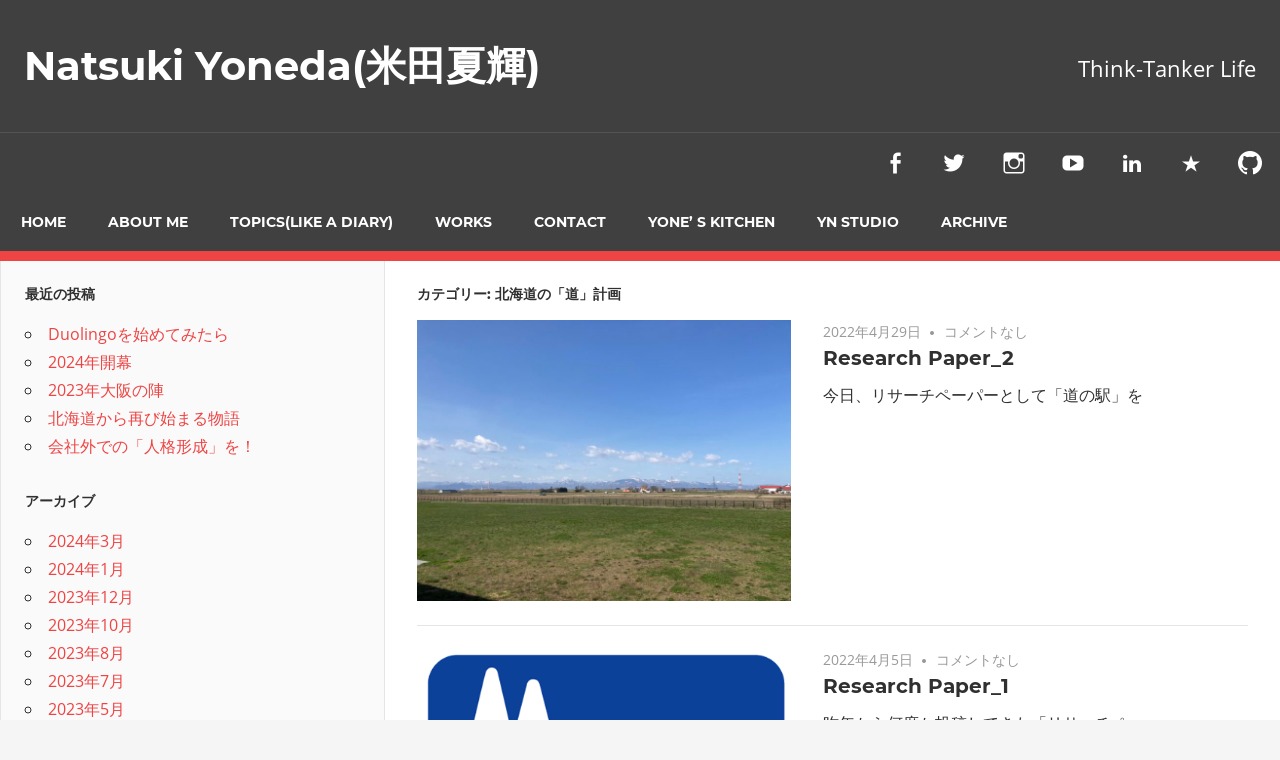

--- FILE ---
content_type: text/html; charset=UTF-8
request_url: https://natsukiyoneda.com/category/%E5%8C%97%E6%B5%B7%E9%81%93%E3%81%AE%E3%80%8C%E9%81%93%E3%80%8D%E8%A8%88%E7%94%BB/
body_size: 12474
content:
<!DOCTYPE html>
<html lang="ja">

<head>
<meta charset="UTF-8">
<meta name="viewport" content="width=device-width, initial-scale=1">
<link rel="profile" href="https://gmpg.org/xfn/11">
<link rel="pingback" href="https://natsukiyoneda.com/xmlrpc.php">

<title>北海道の「道」計画 &#8211; Natsuki Yoneda(米田夏輝)</title>
<meta name='robots' content='max-image-preview:large'/>
<link rel="alternate" type="application/rss+xml" title="Natsuki Yoneda(米田夏輝) &raquo; フィード" href="https://natsukiyoneda.com/feed/"/>
<link rel="alternate" type="application/rss+xml" title="Natsuki Yoneda(米田夏輝) &raquo; コメントフィード" href="https://natsukiyoneda.com/comments/feed/"/>
<link rel="alternate" type="application/rss+xml" title="Natsuki Yoneda(米田夏輝) &raquo; 北海道の「道」計画 カテゴリーのフィード" href="https://natsukiyoneda.com/category/%e5%8c%97%e6%b5%b7%e9%81%93%e3%81%ae%e3%80%8c%e9%81%93%e3%80%8d%e8%a8%88%e7%94%bb/feed/"/>
<style id='wp-img-auto-sizes-contain-inline-css' type='text/css'>img:is([sizes=auto i],[sizes^="auto," i]){contain-intrinsic-size:3000px 1500px}</style>
<link rel='stylesheet' id='admiral-custom-fonts-css' href='https://natsukiyoneda.com/wp-content/themes/admiral/assets/css/custom-fonts.css?ver=20180413' type='text/css' media='all'/>
<style id='wp-emoji-styles-inline-css' type='text/css'>img.wp-smiley,img.emoji{display:inline!important;border:none!important;box-shadow:none!important;height:1em!important;width:1em!important;margin:0 .07em!important;vertical-align:-.1em!important;background:none!important;padding:0!important}</style>
<style id='wp-block-library-inline-css' type='text/css'>:root{--wp-block-synced-color:#7a00df;--wp-block-synced-color--rgb:122 , 0 , 223;--wp-bound-block-color:var(--wp-block-synced-color);--wp-editor-canvas-background:#ddd;--wp-admin-theme-color:#007cba;--wp-admin-theme-color--rgb:0 , 124 , 186;--wp-admin-theme-color-darker-10:#006ba1;--wp-admin-theme-color-darker-10--rgb:0 , 107 , 160.5;--wp-admin-theme-color-darker-20:#005a87;--wp-admin-theme-color-darker-20--rgb:0 , 90 , 135;--wp-admin-border-width-focus:2px}@media (min-resolution:192dpi){:root{--wp-admin-border-width-focus:1.5px}}.wp-element-button{cursor:pointer}:root .has-very-light-gray-background-color{background-color:#eee}:root .has-very-dark-gray-background-color{background-color:#313131}:root .has-very-light-gray-color{color:#eee}:root .has-very-dark-gray-color{color:#313131}:root .has-vivid-green-cyan-to-vivid-cyan-blue-gradient-background{background:linear-gradient(135deg,#00d084,#0693e3)}:root .has-purple-crush-gradient-background{background:linear-gradient(135deg,#34e2e4,#4721fb 50%,#ab1dfe)}:root .has-hazy-dawn-gradient-background{background:linear-gradient(135deg,#faaca8,#dad0ec)}:root .has-subdued-olive-gradient-background{background:linear-gradient(135deg,#fafae1,#67a671)}:root .has-atomic-cream-gradient-background{background:linear-gradient(135deg,#fdd79a,#004a59)}:root .has-nightshade-gradient-background{background:linear-gradient(135deg,#330968,#31cdcf)}:root .has-midnight-gradient-background{background:linear-gradient(135deg,#020381,#2874fc)}:root{--wp--preset--font-size--normal:16px;--wp--preset--font-size--huge:42px}.has-regular-font-size{font-size:1em}.has-larger-font-size{font-size:2.625em}.has-normal-font-size{font-size:var(--wp--preset--font-size--normal)}.has-huge-font-size{font-size:var(--wp--preset--font-size--huge)}.has-text-align-center{text-align:center}.has-text-align-left{text-align:left}.has-text-align-right{text-align:right}.has-fit-text{white-space:nowrap!important}#end-resizable-editor-section{display:none}.aligncenter{clear:both}.items-justified-left{justify-content:flex-start}.items-justified-center{justify-content:center}.items-justified-right{justify-content:flex-end}.items-justified-space-between{justify-content:space-between}.screen-reader-text{border:0;clip-path:inset(50%);height:1px;margin:-1px;overflow:hidden;padding:0;position:absolute;width:1px;word-wrap:normal!important}.screen-reader-text:focus{background-color:#ddd;clip-path:none;color:#444;display:block;font-size:1em;height:auto;left:5px;line-height:normal;padding:15px 23px 14px;text-decoration:none;top:5px;width:auto;z-index:100000}html :where(.has-border-color){border-style:solid}html :where([style*=border-top-color]){border-top-style:solid}html :where([style*=border-right-color]){border-right-style:solid}html :where([style*=border-bottom-color]){border-bottom-style:solid}html :where([style*=border-left-color]){border-left-style:solid}html :where([style*=border-width]){border-style:solid}html :where([style*=border-top-width]){border-top-style:solid}html :where([style*=border-right-width]){border-right-style:solid}html :where([style*=border-bottom-width]){border-bottom-style:solid}html :where([style*=border-left-width]){border-left-style:solid}html :where(img[class*=wp-image-]){height:auto;max-width:100%}:where(figure){margin:0 0 1em}html :where(.is-position-sticky){--wp-admin--admin-bar--position-offset:var(--wp-admin--admin-bar--height,0)}@media screen and (max-width:600px){html :where(.is-position-sticky){--wp-admin--admin-bar--position-offset:0}}.has-text-align-justify{text-align:justify}</style><style id='wp-block-paragraph-inline-css' type='text/css'>.is-small-text{font-size:.875em}.is-regular-text{font-size:1em}.is-large-text{font-size:2.25em}.is-larger-text{font-size:3em}.has-drop-cap:not(:focus):first-letter{float:left;font-size:8.4em;font-style:normal;font-weight:100;line-height:.68;margin:.05em .1em 0 0;text-transform:uppercase}body.rtl .has-drop-cap:not(:focus):first-letter{float:none;margin-left:.1em}p.has-drop-cap.has-background{overflow:hidden}:root :where(p.has-background){padding:1.25em 2.375em}:where(p.has-text-color:not(.has-link-color)) a{color:inherit}p.has-text-align-left[style*="writing-mode:vertical-lr"],p.has-text-align-right[style*="writing-mode:vertical-rl"]{rotate:180deg}</style>
<style id='global-styles-inline-css' type='text/css'>:root{--wp--preset--aspect-ratio--square:1;--wp--preset--aspect-ratio--4-3: 4/3;--wp--preset--aspect-ratio--3-4: 3/4;--wp--preset--aspect-ratio--3-2: 3/2;--wp--preset--aspect-ratio--2-3: 2/3;--wp--preset--aspect-ratio--16-9: 16/9;--wp--preset--aspect-ratio--9-16: 9/16;--wp--preset--color--black:#303030;--wp--preset--color--cyan-bluish-gray:#abb8c3;--wp--preset--color--white:#fff;--wp--preset--color--pale-pink:#f78da7;--wp--preset--color--vivid-red:#cf2e2e;--wp--preset--color--luminous-vivid-orange:#ff6900;--wp--preset--color--luminous-vivid-amber:#fcb900;--wp--preset--color--light-green-cyan:#7bdcb5;--wp--preset--color--vivid-green-cyan:#00d084;--wp--preset--color--pale-cyan-blue:#8ed1fc;--wp--preset--color--vivid-cyan-blue:#0693e3;--wp--preset--color--vivid-purple:#9b51e0;--wp--preset--color--primary:#e44;--wp--preset--color--light-gray:#f0f0f0;--wp--preset--color--dark-gray:#777;--wp--preset--gradient--vivid-cyan-blue-to-vivid-purple:linear-gradient(135deg,#0693e3 0%,#9b51e0 100%);--wp--preset--gradient--light-green-cyan-to-vivid-green-cyan:linear-gradient(135deg,#7adcb4 0%,#00d082 100%);--wp--preset--gradient--luminous-vivid-amber-to-luminous-vivid-orange:linear-gradient(135deg,#fcb900 0%,#ff6900 100%);--wp--preset--gradient--luminous-vivid-orange-to-vivid-red:linear-gradient(135deg,#ff6900 0%,#cf2e2e 100%);--wp--preset--gradient--very-light-gray-to-cyan-bluish-gray:linear-gradient(135deg,#eee 0%,#a9b8c3 100%);--wp--preset--gradient--cool-to-warm-spectrum:linear-gradient(135deg,#4aeadc 0%,#9778d1 20%,#cf2aba 40%,#ee2c82 60%,#fb6962 80%,#fef84c 100%);--wp--preset--gradient--blush-light-purple:linear-gradient(135deg,#ffceec 0%,#9896f0 100%);--wp--preset--gradient--blush-bordeaux:linear-gradient(135deg,#fecda5 0%,#fe2d2d 50%,#6b003e 100%);--wp--preset--gradient--luminous-dusk:linear-gradient(135deg,#ffcb70 0%,#c751c0 50%,#4158d0 100%);--wp--preset--gradient--pale-ocean:linear-gradient(135deg,#fff5cb 0%,#b6e3d4 50%,#33a7b5 100%);--wp--preset--gradient--electric-grass:linear-gradient(135deg,#caf880 0%,#71ce7e 100%);--wp--preset--gradient--midnight:linear-gradient(135deg,#020381 0%,#2874fc 100%);--wp--preset--font-size--small:13px;--wp--preset--font-size--medium:20px;--wp--preset--font-size--large:36px;--wp--preset--font-size--x-large:42px;--wp--preset--spacing--20:.44rem;--wp--preset--spacing--30:.67rem;--wp--preset--spacing--40:1rem;--wp--preset--spacing--50:1.5rem;--wp--preset--spacing--60:2.25rem;--wp--preset--spacing--70:3.38rem;--wp--preset--spacing--80:5.06rem;--wp--preset--shadow--natural:6px 6px 9px rgba(0,0,0,.2);--wp--preset--shadow--deep:12px 12px 50px rgba(0,0,0,.4);--wp--preset--shadow--sharp:6px 6px 0 rgba(0,0,0,.2);--wp--preset--shadow--outlined:6px 6px 0 -3px #fff , 6px 6px #000;--wp--preset--shadow--crisp:6px 6px 0 #000}:where(.is-layout-flex){gap:.5em}:where(.is-layout-grid){gap:.5em}body .is-layout-flex{display:flex}.is-layout-flex{flex-wrap:wrap;align-items:center}.is-layout-flex > :is(*, div){margin:0}body .is-layout-grid{display:grid}.is-layout-grid > :is(*, div){margin:0}:where(.wp-block-columns.is-layout-flex){gap:2em}:where(.wp-block-columns.is-layout-grid){gap:2em}:where(.wp-block-post-template.is-layout-flex){gap:1.25em}:where(.wp-block-post-template.is-layout-grid){gap:1.25em}.has-black-color{color:var(--wp--preset--color--black)!important}.has-cyan-bluish-gray-color{color:var(--wp--preset--color--cyan-bluish-gray)!important}.has-white-color{color:var(--wp--preset--color--white)!important}.has-pale-pink-color{color:var(--wp--preset--color--pale-pink)!important}.has-vivid-red-color{color:var(--wp--preset--color--vivid-red)!important}.has-luminous-vivid-orange-color{color:var(--wp--preset--color--luminous-vivid-orange)!important}.has-luminous-vivid-amber-color{color:var(--wp--preset--color--luminous-vivid-amber)!important}.has-light-green-cyan-color{color:var(--wp--preset--color--light-green-cyan)!important}.has-vivid-green-cyan-color{color:var(--wp--preset--color--vivid-green-cyan)!important}.has-pale-cyan-blue-color{color:var(--wp--preset--color--pale-cyan-blue)!important}.has-vivid-cyan-blue-color{color:var(--wp--preset--color--vivid-cyan-blue)!important}.has-vivid-purple-color{color:var(--wp--preset--color--vivid-purple)!important}.has-black-background-color{background-color:var(--wp--preset--color--black)!important}.has-cyan-bluish-gray-background-color{background-color:var(--wp--preset--color--cyan-bluish-gray)!important}.has-white-background-color{background-color:var(--wp--preset--color--white)!important}.has-pale-pink-background-color{background-color:var(--wp--preset--color--pale-pink)!important}.has-vivid-red-background-color{background-color:var(--wp--preset--color--vivid-red)!important}.has-luminous-vivid-orange-background-color{background-color:var(--wp--preset--color--luminous-vivid-orange)!important}.has-luminous-vivid-amber-background-color{background-color:var(--wp--preset--color--luminous-vivid-amber)!important}.has-light-green-cyan-background-color{background-color:var(--wp--preset--color--light-green-cyan)!important}.has-vivid-green-cyan-background-color{background-color:var(--wp--preset--color--vivid-green-cyan)!important}.has-pale-cyan-blue-background-color{background-color:var(--wp--preset--color--pale-cyan-blue)!important}.has-vivid-cyan-blue-background-color{background-color:var(--wp--preset--color--vivid-cyan-blue)!important}.has-vivid-purple-background-color{background-color:var(--wp--preset--color--vivid-purple)!important}.has-black-border-color{border-color:var(--wp--preset--color--black)!important}.has-cyan-bluish-gray-border-color{border-color:var(--wp--preset--color--cyan-bluish-gray)!important}.has-white-border-color{border-color:var(--wp--preset--color--white)!important}.has-pale-pink-border-color{border-color:var(--wp--preset--color--pale-pink)!important}.has-vivid-red-border-color{border-color:var(--wp--preset--color--vivid-red)!important}.has-luminous-vivid-orange-border-color{border-color:var(--wp--preset--color--luminous-vivid-orange)!important}.has-luminous-vivid-amber-border-color{border-color:var(--wp--preset--color--luminous-vivid-amber)!important}.has-light-green-cyan-border-color{border-color:var(--wp--preset--color--light-green-cyan)!important}.has-vivid-green-cyan-border-color{border-color:var(--wp--preset--color--vivid-green-cyan)!important}.has-pale-cyan-blue-border-color{border-color:var(--wp--preset--color--pale-cyan-blue)!important}.has-vivid-cyan-blue-border-color{border-color:var(--wp--preset--color--vivid-cyan-blue)!important}.has-vivid-purple-border-color{border-color:var(--wp--preset--color--vivid-purple)!important}.has-vivid-cyan-blue-to-vivid-purple-gradient-background{background:var(--wp--preset--gradient--vivid-cyan-blue-to-vivid-purple)!important}.has-light-green-cyan-to-vivid-green-cyan-gradient-background{background:var(--wp--preset--gradient--light-green-cyan-to-vivid-green-cyan)!important}.has-luminous-vivid-amber-to-luminous-vivid-orange-gradient-background{background:var(--wp--preset--gradient--luminous-vivid-amber-to-luminous-vivid-orange)!important}.has-luminous-vivid-orange-to-vivid-red-gradient-background{background:var(--wp--preset--gradient--luminous-vivid-orange-to-vivid-red)!important}.has-very-light-gray-to-cyan-bluish-gray-gradient-background{background:var(--wp--preset--gradient--very-light-gray-to-cyan-bluish-gray)!important}.has-cool-to-warm-spectrum-gradient-background{background:var(--wp--preset--gradient--cool-to-warm-spectrum)!important}.has-blush-light-purple-gradient-background{background:var(--wp--preset--gradient--blush-light-purple)!important}.has-blush-bordeaux-gradient-background{background:var(--wp--preset--gradient--blush-bordeaux)!important}.has-luminous-dusk-gradient-background{background:var(--wp--preset--gradient--luminous-dusk)!important}.has-pale-ocean-gradient-background{background:var(--wp--preset--gradient--pale-ocean)!important}.has-electric-grass-gradient-background{background:var(--wp--preset--gradient--electric-grass)!important}.has-midnight-gradient-background{background:var(--wp--preset--gradient--midnight)!important}.has-small-font-size{font-size:var(--wp--preset--font-size--small)!important}.has-medium-font-size{font-size:var(--wp--preset--font-size--medium)!important}.has-large-font-size{font-size:var(--wp--preset--font-size--large)!important}.has-x-large-font-size{font-size:var(--wp--preset--font-size--x-large)!important}</style>

<style id='classic-theme-styles-inline-css' type='text/css'>.wp-block-button__link{color:#fff;background-color:#32373c;border-radius:9999px;box-shadow:none;text-decoration:none;padding:calc(.667em + 2px) calc(1.333em + 2px);font-size:1.125em}.wp-block-file__button{background:#32373c;color:#fff;text-decoration:none}</style>
<link rel='stylesheet' id='amazonpolly-css' href='https://natsukiyoneda.com/wp-content/plugins/amazon-polly/public/css/amazonpolly-public.css?ver=1.0.0' type='text/css' media='all'/>
<link rel='stylesheet' id='admiral-stylesheet-css' href='https://natsukiyoneda.com/wp-content/themes/admiral/style.css?ver=1.6.7' type='text/css' media='all'/>
<link rel='stylesheet' id='genericons-css' href='https://natsukiyoneda.com/wp-content/plugins/jetpack/_inc/genericons/genericons/genericons.css?ver=3.1' type='text/css' media='all'/>
<link rel='stylesheet' id='admiral-slider-css' href='https://natsukiyoneda.com/wp-content/themes/admiral/assets/css/flexslider.css?ver=20170421' type='text/css' media='all'/>
<link rel='stylesheet' id='jetpack_css-css' href='https://natsukiyoneda.com/wp-content/plugins/jetpack/css/jetpack.css?ver=9.4.4' type='text/css' media='all'/>
<script type="text/javascript" src="https://natsukiyoneda.com/wp-includes/js/jquery/jquery.min.js?ver=3.7.1" id="jquery-core-js"></script>
<script type="text/javascript" src="https://natsukiyoneda.com/wp-includes/js/jquery/jquery-migrate.min.js?ver=3.4.1" id="jquery-migrate-js"></script>
<script type="text/javascript" src="https://natsukiyoneda.com/wp-content/plugins/amazon-polly/public/js/amazonpolly-public.js?ver=1.0.0" id="amazonpolly-js"></script>
<script type="text/javascript" id="admiral-jquery-navigation-js-extra">//<![CDATA[
var admiral_menu_title={"text":"\u30ca\u30d3\u30b2\u30fc\u30b7\u30e7\u30f3"};
//]]></script>
<script type="text/javascript" src="https://natsukiyoneda.com/wp-content/themes/admiral/assets/js/navigation.js?ver=20210324" id="admiral-jquery-navigation-js"></script>
<script type="text/javascript" src="https://natsukiyoneda.com/wp-content/themes/admiral/assets/js/jquery.flexslider-min.js?ver=2.6.0" id="jquery-flexslider-js"></script>
<script type="text/javascript" id="admiral-slider-js-extra">//<![CDATA[
var admiral_slider_params={"animation":"fade","speed":"7000"};
//]]></script>
<script type="text/javascript" src="https://natsukiyoneda.com/wp-content/themes/admiral/assets/js/slider.js?ver=20170421" id="admiral-slider-js"></script>
<link rel="https://api.w.org/" href="https://natsukiyoneda.com/wp-json/"/><link rel="alternate" title="JSON" type="application/json" href="https://natsukiyoneda.com/wp-json/wp/v2/categories/9"/><link rel="EditURI" type="application/rsd+xml" title="RSD" href="https://natsukiyoneda.com/xmlrpc.php?rsd"/>
<meta name="generator" content="WordPress 6.9"/>
<!-- Favicon Rotator -->
<link rel="shortcut icon" href="https://natsukiyoneda.com/wp-content/uploads/2021/04/モジャシェフ_main-2.png"/>
<!-- End Favicon Rotator -->
<style data-context="foundation-flickity-css">.flickity-enabled{position:relative}.flickity-enabled:focus{outline:0}.flickity-viewport{overflow:hidden;position:relative;height:100%}.flickity-slider{position:absolute;width:100%;height:100%}.flickity-enabled.is-draggable{-webkit-tap-highlight-color:transparent;tap-highlight-color:transparent;-webkit-user-select:none;-moz-user-select:none;-ms-user-select:none;user-select:none}.flickity-enabled.is-draggable .flickity-viewport{cursor:move;cursor:-webkit-grab;cursor:grab}.flickity-enabled.is-draggable .flickity-viewport.is-pointer-down{cursor:-webkit-grabbing;cursor:grabbing}.flickity-prev-next-button{position:absolute;top:50%;width:44px;height:44px;border:none;border-radius:50%;background:#fff;background:hsla(0,0%,100%,.75);cursor:pointer;-webkit-transform:translateY(-50%);transform:translateY(-50%)}.flickity-prev-next-button:hover{background:#fff}.flickity-prev-next-button:focus{outline:0;box-shadow:0 0 0 5px #09f}.flickity-prev-next-button:active{opacity:.6}.flickity-prev-next-button.previous{left:10px}.flickity-prev-next-button.next{right:10px}.flickity-rtl .flickity-prev-next-button.previous{left:auto;right:10px}.flickity-rtl .flickity-prev-next-button.next{right:auto;left:10px}.flickity-prev-next-button:disabled{opacity:.3;cursor:auto}.flickity-prev-next-button svg{position:absolute;left:20%;top:20%;width:60%;height:60%}.flickity-prev-next-button .arrow{fill:#333}.flickity-page-dots{position:absolute;width:100%;bottom:-25px;padding:0;margin:0;list-style:none;text-align:center;line-height:1}.flickity-rtl .flickity-page-dots{direction:rtl}.flickity-page-dots .dot{display:inline-block;width:10px;height:10px;margin:0 8px;background:#333;border-radius:50%;opacity:.25;cursor:pointer}.flickity-page-dots .dot.is-selected{opacity:1}</style><style data-context="foundation-slideout-css">.slideout-menu{position:fixed;left:0;top:0;bottom:0;right:auto;z-index:0;width:256px;overflow-y:auto;-webkit-overflow-scrolling:touch;display:none}.slideout-menu.pushit-right{left:auto;right:0}.slideout-panel{position:relative;z-index:1;will-change:transform}.slideout-open,.slideout-open .slideout-panel,.slideout-open body{overflow:hidden}.slideout-open .slideout-menu{display:block}.pushit{display:none}</style><style type='text/css'>img#wpstats{display:none}</style><style>.ios7.web-app-mode.has-fixed header{background-color:rgba(117,0,0,.88)}</style><link rel='stylesheet' id='mediaelement-css' href='https://natsukiyoneda.com/wp-includes/js/mediaelement/mediaelementplayer-legacy.min.css?ver=4.2.17' type='text/css' media='all'/>
<link rel='stylesheet' id='wp-mediaelement-css' href='https://natsukiyoneda.com/wp-includes/js/mediaelement/wp-mediaelement.min.css?ver=6.9' type='text/css' media='all'/>
</head>

<body data-rsssl=1 class="archive category category-9 wp-embed-responsive wp-theme-admiral post-layout-one-column">

	<div id="page" class="hfeed site">

		<a class="skip-link screen-reader-text" href="#content">コンテンツへスキップ</a>

		<header id="masthead" class="site-header clearfix" role="banner">

			
			<div class="header-main container clearfix">

				<div id="logo" class="site-branding clearfix">

										
			<p class="site-title"><a href="https://natsukiyoneda.com/" rel="home">Natsuki Yoneda(米田夏輝)</a></p>

		
				</div><!-- .site-branding -->

				
			<p class="site-description">Think-Tanker Life</p>

		
				
			</div><!-- .header-main -->

			<div class="main-navigation-wrap">

				
	<div id="main-navigation-container" class="main-navigation-container container clearfix">

		
			<div id="header-social-icons" class="header-social-icons social-icons-navigation clearfix">

				<ul id="menu-social" class="social-icons-menu"><li id="menu-item-15" class="menu-item menu-item-type-custom menu-item-object-custom menu-item-15"><a href="https://www.facebook.com/nakkun0813/"><span class="screen-reader-text">Facebook</span></a></li>
<li id="menu-item-38" class="menu-item menu-item-type-custom menu-item-object-custom menu-item-38"><a href="https://twitter.com/DesignTechM1"><span class="screen-reader-text">Twitter</span></a></li>
<li id="menu-item-201" class="menu-item menu-item-type-custom menu-item-object-custom menu-item-201"><a href="https://www.instagram.com/onchan_steam_man/"><span class="screen-reader-text">instagram</span></a></li>
<li id="menu-item-173" class="menu-item menu-item-type-custom menu-item-object-custom menu-item-173"><a href="https://www.youtube.com/channel/UCbOMWgdhSzB2gUuaHlUXGaw"><span class="screen-reader-text">youtube</span></a></li>
<li id="menu-item-175" class="menu-item menu-item-type-custom menu-item-object-custom menu-item-175"><a href="https://www.linkedin.com/in/natsuki-yoneda-1920b1171/"><span class="screen-reader-text">Linkedin</span></a></li>
<li id="menu-item-1901" class="menu-item menu-item-type-custom menu-item-object-custom menu-item-1901"><a href="https://researchmap.jp/natsukiyoneda?avatar-edit"><span class="screen-reader-text">Researchmap</span></a></li>
<li id="menu-item-3465" class="menu-item menu-item-type-custom menu-item-object-custom menu-item-3465"><a href="https://github.com/nakkun-0813"><span class="screen-reader-text">github</span></a></li>
</ul>
			</div>

		
		<nav id="main-navigation" class="primary-navigation navigation clearfix" role="navigation">

			<div class="main-navigation-menu-wrap">
				<ul id="menu-primary" class="main-navigation-menu"><li id="menu-item-11" class="menu-item menu-item-type-post_type menu-item-object-page menu-item-home menu-item-11"><a href="https://natsukiyoneda.com/">Home</a></li>
<li id="menu-item-166" class="menu-item menu-item-type-post_type menu-item-object-page menu-item-166"><a href="https://natsukiyoneda.com/about-me/">about me</a></li>
<li id="menu-item-172" class="menu-item menu-item-type-post_type menu-item-object-page current_page_parent menu-item-172"><a href="https://natsukiyoneda.com/topics-2/">Topics(like a diary)</a></li>
<li id="menu-item-13" class="menu-item menu-item-type-post_type menu-item-object-page menu-item-13"><a href="https://natsukiyoneda.com/works/">works</a></li>
<li id="menu-item-36" class="menu-item menu-item-type-post_type menu-item-object-page menu-item-36"><a href="https://natsukiyoneda.com/contact/">contact</a></li>
<li id="menu-item-88" class="menu-item menu-item-type-post_type menu-item-object-page menu-item-88"><a href="https://natsukiyoneda.com/yone-s-kitchen/">Yone’ s Kitchen</a></li>
<li id="menu-item-407" class="menu-item menu-item-type-post_type menu-item-object-page menu-item-407"><a href="https://natsukiyoneda.com/yn-studio/">YN Studio</a></li>
<li id="menu-item-2656" class="menu-item menu-item-type-post_type menu-item-object-page menu-item-2656"><a href="https://natsukiyoneda.com/archive/">Archive</a></li>
</ul>			</div>

		</nav><!-- #main-navigation -->

	</div>

			</div>

		</header><!-- #masthead -->

		<div id="content" class="site-content container clearfix">

	<section id="primary" class="content-archive content-area">
		<main id="main" class="site-main" role="main">

		
			<header class="page-header">

				<h1 class="archive-title">カテゴリー: <span>北海道の「道」計画</span></h1>
			</header><!-- .page-header -->

			
			<div id="post-wrapper" class="post-wrapper clearfix">

				
<div class="post-column clearfix">

	<article id="post-1787" class="post-1787 post type-post status-publish format-standard has-post-thumbnail hentry category-research-paper category-9">

		
			<a href="https://natsukiyoneda.com/2022/04/29/research-paper_2/" rel="bookmark">
				<img width="680" height="510" src="https://natsukiyoneda.com/wp-content/uploads/2022/04/IMG_6493-2-scaled.jpg" class="attachment-post-thumbnail size-post-thumbnail wp-post-image" alt="" decoding="async" fetchpriority="high" srcset="https://natsukiyoneda.com/wp-content/uploads/2022/04/IMG_6493-2-scaled.jpg 2560w, https://natsukiyoneda.com/wp-content/uploads/2022/04/IMG_6493-2-300x225.jpg 300w, https://natsukiyoneda.com/wp-content/uploads/2022/04/IMG_6493-2-1024x768.jpg 1024w, https://natsukiyoneda.com/wp-content/uploads/2022/04/IMG_6493-2-768x576.jpg 768w, https://natsukiyoneda.com/wp-content/uploads/2022/04/IMG_6493-2-1536x1152.jpg 1536w, https://natsukiyoneda.com/wp-content/uploads/2022/04/IMG_6493-2-2048x1536.jpg 2048w" sizes="(max-width: 680px) 100vw, 680px"/>			</a>

		
		<header class="entry-header">

			<div class="entry-meta"><span class="meta-date"><a href="https://natsukiyoneda.com/2022/04/29/research-paper_2/" title="4:01 pm" rel="bookmark"><time class="entry-date published updated" datetime="2022-04-29T16:01:56+09:00">2022年4月29日</time></a></span><span class="meta-comments"> <a href="https://natsukiyoneda.com/2022/04/29/research-paper_2/#respond">コメントなし</a></span></div>
			<h2 class="entry-title"><a href="https://natsukiyoneda.com/2022/04/29/research-paper_2/" rel="bookmark">Research Paper_2</a></h2>
		</header><!-- .entry-header -->

		<div class="entry-content entry-excerpt clearfix">
			<p>今日、リサーチペーパーとして「道の駅」を</p>
		</div><!-- .entry-content -->

	</article>

</div>

<div class="post-column clearfix">

	<article id="post-1692" class="post-1692 post type-post status-publish format-standard has-post-thumbnail hentry category-research-paper category-9 category-5">

		
			<a href="https://natsukiyoneda.com/2022/04/05/research-paper_1/" rel="bookmark">
				<img width="496" height="496" src="https://natsukiyoneda.com/wp-content/uploads/2022/04/roadside_station.png" class="attachment-post-thumbnail size-post-thumbnail wp-post-image" alt="" decoding="async" srcset="https://natsukiyoneda.com/wp-content/uploads/2022/04/roadside_station.png 496w, https://natsukiyoneda.com/wp-content/uploads/2022/04/roadside_station-300x300.png 300w, https://natsukiyoneda.com/wp-content/uploads/2022/04/roadside_station-150x150.png 150w, https://natsukiyoneda.com/wp-content/uploads/2022/04/roadside_station-144x144.png 144w" sizes="(max-width: 496px) 100vw, 496px"/>			</a>

		
		<header class="entry-header">

			<div class="entry-meta"><span class="meta-date"><a href="https://natsukiyoneda.com/2022/04/05/research-paper_1/" title="8:45 pm" rel="bookmark"><time class="entry-date published updated" datetime="2022-04-05T20:45:24+09:00">2022年4月5日</time></a></span><span class="meta-comments"> <a href="https://natsukiyoneda.com/2022/04/05/research-paper_1/#respond">コメントなし</a></span></div>
			<h2 class="entry-title"><a href="https://natsukiyoneda.com/2022/04/05/research-paper_1/" rel="bookmark">Research Paper_1</a></h2>
		</header><!-- .entry-header -->

		<div class="entry-content entry-excerpt clearfix">
			<p>昨年から何度か投稿してきた「リサーチペー</p>
		</div><!-- .entry-content -->

	</article>

</div>

<div class="post-column clearfix">

	<article id="post-1665" class="post-1665 post type-post status-publish format-standard has-post-thumbnail hentry category-research-paper category-9 category-5">

		
			<a href="https://natsukiyoneda.com/2022/04/01/%e3%80%8c%e9%81%93%e3%80%8d%e3%81%af%e3%81%a9%e3%81%93%e3%81%be%e3%81%a7%e3%82%82%e7%b6%9a%e3%81%8f/" rel="bookmark">
				<img width="820" height="461" src="https://natsukiyoneda.com/wp-content/uploads/2022/04/IMG_4168-scaled.jpeg" class="attachment-post-thumbnail size-post-thumbnail wp-post-image" alt="" decoding="async" srcset="https://natsukiyoneda.com/wp-content/uploads/2022/04/IMG_4168-scaled.jpeg 2560w, https://natsukiyoneda.com/wp-content/uploads/2022/04/IMG_4168-300x169.jpeg 300w" sizes="(max-width: 820px) 100vw, 820px"/>			</a>

		
		<header class="entry-header">

			<div class="entry-meta"><span class="meta-date"><a href="https://natsukiyoneda.com/2022/04/01/%e3%80%8c%e9%81%93%e3%80%8d%e3%81%af%e3%81%a9%e3%81%93%e3%81%be%e3%81%a7%e3%82%82%e7%b6%9a%e3%81%8f/" title="10:54 pm" rel="bookmark"><time class="entry-date published updated" datetime="2022-04-01T22:54:59+09:00">2022年4月1日</time></a></span><span class="meta-comments"> <a href="https://natsukiyoneda.com/2022/04/01/%e3%80%8c%e9%81%93%e3%80%8d%e3%81%af%e3%81%a9%e3%81%93%e3%81%be%e3%81%a7%e3%82%82%e7%b6%9a%e3%81%8f/#respond">コメントなし</a></span></div>
			<h2 class="entry-title"><a href="https://natsukiyoneda.com/2022/04/01/%e3%80%8c%e9%81%93%e3%80%8d%e3%81%af%e3%81%a9%e3%81%93%e3%81%be%e3%81%a7%e3%82%82%e7%b6%9a%e3%81%8f/" rel="bookmark">「道」はどこまでも続く ~The &#8220;road&#8221; goes on forever~</a></h2>
		</header><!-- .entry-header -->

		<div class="entry-content entry-excerpt clearfix">
			<p>いよいよ新年度を迎え、修士2年の生活が始</p>
		</div><!-- .entry-content -->

	</article>

</div>

<div class="post-column clearfix">

	<article id="post-1511" class="post-1511 post type-post status-publish format-standard has-post-thumbnail hentry category-research-paper category-9 category-5">

		
			<a href="https://natsukiyoneda.com/2022/03/13/%e5%8c%97%e6%b5%b7%e9%81%93%e3%81%ae%e3%80%8c%e9%81%93%e3%80%8d%e8%a8%88%e7%94%bb%e4%bb%a4%e5%92%8c3%e5%b9%b4%e5%ba%a6%e3%81%ae%e3%81%be%e3%81%a8%e3%82%81/" rel="bookmark">
				<img width="680" height="510" src="https://natsukiyoneda.com/wp-content/uploads/2022/03/IMG_6214-scaled.jpeg" class="attachment-post-thumbnail size-post-thumbnail wp-post-image" alt="" decoding="async" loading="lazy" srcset="https://natsukiyoneda.com/wp-content/uploads/2022/03/IMG_6214-scaled.jpeg 2560w, https://natsukiyoneda.com/wp-content/uploads/2022/03/IMG_6214-300x225.jpeg 300w" sizes="auto, (max-width: 680px) 100vw, 680px"/>			</a>

		
		<header class="entry-header">

			<div class="entry-meta"><span class="meta-date"><a href="https://natsukiyoneda.com/2022/03/13/%e5%8c%97%e6%b5%b7%e9%81%93%e3%81%ae%e3%80%8c%e9%81%93%e3%80%8d%e8%a8%88%e7%94%bb%e4%bb%a4%e5%92%8c3%e5%b9%b4%e5%ba%a6%e3%81%ae%e3%81%be%e3%81%a8%e3%82%81/" title="7:20 pm" rel="bookmark"><time class="entry-date published updated" datetime="2022-03-13T19:20:22+09:00">2022年3月13日</time></a></span><span class="meta-comments"> <a href="https://natsukiyoneda.com/2022/03/13/%e5%8c%97%e6%b5%b7%e9%81%93%e3%81%ae%e3%80%8c%e9%81%93%e3%80%8d%e8%a8%88%e7%94%bb%e4%bb%a4%e5%92%8c3%e5%b9%b4%e5%ba%a6%e3%81%ae%e3%81%be%e3%81%a8%e3%82%81/#respond">コメントなし</a></span></div>
			<h2 class="entry-title"><a href="https://natsukiyoneda.com/2022/03/13/%e5%8c%97%e6%b5%b7%e9%81%93%e3%81%ae%e3%80%8c%e9%81%93%e3%80%8d%e8%a8%88%e7%94%bb%e4%bb%a4%e5%92%8c3%e5%b9%b4%e5%ba%a6%e3%81%ae%e3%81%be%e3%81%a8%e3%82%81/" rel="bookmark">北海道の「道」計画~令和3年度のまとめ~</a></h2>
		</header><!-- .entry-header -->

		<div class="entry-content entry-excerpt clearfix">
			<p>ようやく雪が溶け始め、北海道にも春の香り</p>
		</div><!-- .entry-content -->

	</article>

</div>

<div class="post-column clearfix">

	<article id="post-1293" class="post-1293 post type-post status-publish format-standard has-post-thumbnail hentry category-research-paper category-9 category-5">

		
			<a href="https://natsukiyoneda.com/2022/01/04/%e6%89%80%e4%bf%a1%e8%a1%a8%e6%98%8e%e6%bc%94%e8%aa%ac-22/" rel="bookmark">
				<img width="820" height="510" src="https://natsukiyoneda.com/wp-content/uploads/2022/01/IMG_0068-1-820x510.jpg" class="attachment-post-thumbnail size-post-thumbnail wp-post-image" alt="" decoding="async" loading="lazy"/>			</a>

		
		<header class="entry-header">

			<div class="entry-meta"><span class="meta-date"><a href="https://natsukiyoneda.com/2022/01/04/%e6%89%80%e4%bf%a1%e8%a1%a8%e6%98%8e%e6%bc%94%e8%aa%ac-22/" title="8:51 pm" rel="bookmark"><time class="entry-date published updated" datetime="2022-01-04T20:51:53+09:00">2022年1月4日</time></a></span><span class="meta-comments"> <a href="https://natsukiyoneda.com/2022/01/04/%e6%89%80%e4%bf%a1%e8%a1%a8%e6%98%8e%e6%bc%94%e8%aa%ac-22/#respond">コメントなし</a></span></div>
			<h2 class="entry-title"><a href="https://natsukiyoneda.com/2022/01/04/%e6%89%80%e4%bf%a1%e8%a1%a8%e6%98%8e%e6%bc%94%e8%aa%ac-22/" rel="bookmark">所信表明演説 22&#8242;</a></h2>
		</header><!-- .entry-header -->

		<div class="entry-content entry-excerpt clearfix">
			<p>明けましておめでとうございます。 いよい</p>
		</div><!-- .entry-content -->

	</article>

</div>

<div class="post-column clearfix">

	<article id="post-1281" class="post-1281 post type-post status-publish format-standard has-post-thumbnail hentry category-9 category-5">

		
			<a href="https://natsukiyoneda.com/2021/12/31/2021%e5%b9%b4%e3%81%ae%e3%81%be%e3%81%a8%e3%82%81-%e3%82%88%e3%81%86%e3%82%84%e3%81%8f%e5%8c%97%e6%b5%b7%e9%81%93%e3%81%a8%e3%81%8a%e8%bf%91%e3%81%a5%e3%81%8d%e3%81%ab%e3%81%aa%e3%81%a3%e3%81%9f/" rel="bookmark">
				<img width="820" height="510" src="https://natsukiyoneda.com/wp-content/uploads/2021/12/IMG_5726-820x510.jpg" class="attachment-post-thumbnail size-post-thumbnail wp-post-image" alt="" decoding="async" loading="lazy"/>			</a>

		
		<header class="entry-header">

			<div class="entry-meta"><span class="meta-date"><a href="https://natsukiyoneda.com/2021/12/31/2021%e5%b9%b4%e3%81%ae%e3%81%be%e3%81%a8%e3%82%81-%e3%82%88%e3%81%86%e3%82%84%e3%81%8f%e5%8c%97%e6%b5%b7%e9%81%93%e3%81%a8%e3%81%8a%e8%bf%91%e3%81%a5%e3%81%8d%e3%81%ab%e3%81%aa%e3%81%a3%e3%81%9f/" title="8:24 pm" rel="bookmark"><time class="entry-date published updated" datetime="2021-12-31T20:24:17+09:00">2021年12月31日</time></a></span><span class="meta-comments"> <a href="https://natsukiyoneda.com/2021/12/31/2021%e5%b9%b4%e3%81%ae%e3%81%be%e3%81%a8%e3%82%81-%e3%82%88%e3%81%86%e3%82%84%e3%81%8f%e5%8c%97%e6%b5%b7%e9%81%93%e3%81%a8%e3%81%8a%e8%bf%91%e3%81%a5%e3%81%8d%e3%81%ab%e3%81%aa%e3%81%a3%e3%81%9f/#respond">コメントなし</a></span></div>
			<h2 class="entry-title"><a href="https://natsukiyoneda.com/2021/12/31/2021%e5%b9%b4%e3%81%ae%e3%81%be%e3%81%a8%e3%82%81-%e3%82%88%e3%81%86%e3%82%84%e3%81%8f%e5%8c%97%e6%b5%b7%e9%81%93%e3%81%a8%e3%81%8a%e8%bf%91%e3%81%a5%e3%81%8d%e3%81%ab%e3%81%aa%e3%81%a3%e3%81%9f/" rel="bookmark">2021年のまとめ ~ようやく北海道とお近づきになった年~</a></h2>
		</header><!-- .entry-header -->

		<div class="entry-content entry-excerpt clearfix">
			<p>早いもので2021年も終わりを告げようと</p>
		</div><!-- .entry-content -->

	</article>

</div>

<div class="post-column clearfix">

	<article id="post-1021" class="post-1021 post type-post status-publish format-standard hentry category-research-paper category-9 category-5 category-uncategorized">

		
		<header class="entry-header">

			<div class="entry-meta"><span class="meta-date"><a href="https://natsukiyoneda.com/2021/10/31/everyday-prototyping-%e7%a0%94%e7%a9%b6-%e9%80%b2%e8%b7%af%e3%83%a1%e3%83%a2/" title="7:54 pm" rel="bookmark"><time class="entry-date published updated" datetime="2021-10-31T19:54:27+09:00">2021年10月31日</time></a></span><span class="meta-comments"> <a href="https://natsukiyoneda.com/2021/10/31/everyday-prototyping-%e7%a0%94%e7%a9%b6-%e9%80%b2%e8%b7%af%e3%83%a1%e3%83%a2/#respond">コメントなし</a></span></div>
			<h2 class="entry-title"><a href="https://natsukiyoneda.com/2021/10/31/everyday-prototyping-%e7%a0%94%e7%a9%b6-%e9%80%b2%e8%b7%af%e3%83%a1%e3%83%a2/" rel="bookmark">Everyday prototyping (研究/進路メモ)</a></h2>
		</header><!-- .entry-header -->

		<div class="entry-content entry-excerpt clearfix">
			<p>Everyday prototyping</p>
		</div><!-- .entry-content -->

	</article>

</div>

<div class="post-column clearfix">

	<article id="post-761" class="post-761 post type-post status-publish format-standard has-post-thumbnail hentry category-9 category-5">

		
			<a href="https://natsukiyoneda.com/2021/08/15/2021%e5%b9%b4%e5%ba%a6%e5%89%8d%e6%9c%9f%e7%b5%82%e4%ba%86%e5%a4%a7%e5%ad%a6%e9%99%a2%e6%89%80%e6%84%9f11/" rel="bookmark">
				<img width="820" height="510" src="https://natsukiyoneda.com/wp-content/uploads/2021/08/IMG_4279-820x510.jpg" class="attachment-post-thumbnail size-post-thumbnail wp-post-image" alt="" decoding="async" loading="lazy"/>			</a>

		
		<header class="entry-header">

			<div class="entry-meta"><span class="meta-date"><a href="https://natsukiyoneda.com/2021/08/15/2021%e5%b9%b4%e5%ba%a6%e5%89%8d%e6%9c%9f%e7%b5%82%e4%ba%86%e5%a4%a7%e5%ad%a6%e9%99%a2%e6%89%80%e6%84%9f11/" title="12:36 pm" rel="bookmark"><time class="entry-date published updated" datetime="2021-08-15T12:36:29+09:00">2021年8月15日</time></a></span><span class="meta-comments"> <a href="https://natsukiyoneda.com/2021/08/15/2021%e5%b9%b4%e5%ba%a6%e5%89%8d%e6%9c%9f%e7%b5%82%e4%ba%86%e5%a4%a7%e5%ad%a6%e9%99%a2%e6%89%80%e6%84%9f11/#respond">コメントなし</a></span></div>
			<h2 class="entry-title"><a href="https://natsukiyoneda.com/2021/08/15/2021%e5%b9%b4%e5%ba%a6%e5%89%8d%e6%9c%9f%e7%b5%82%e4%ba%86%e5%a4%a7%e5%ad%a6%e9%99%a2%e6%89%80%e6%84%9f11/" rel="bookmark">2021年度前期終了(大学院所感11)</a></h2>
		</header><!-- .entry-header -->

		<div class="entry-content entry-excerpt clearfix">
			<p>あっという間？長かった？2021年度前期</p>
		</div><!-- .entry-content -->

	</article>

</div>

<div class="post-column clearfix">

	<article id="post-696" class="post-696 post type-post status-publish format-standard has-post-thumbnail hentry category-research-paper category-9 category-5">

		
			<a href="https://natsukiyoneda.com/2021/07/05/%e5%8c%97%e6%b5%b7%e9%81%93%e3%81%ae%e3%80%8c%e9%81%93%e3%80%8d%e8%a8%88%e7%94%bb%e3%81%ae%e6%95%b4%e7%90%86%e5%a4%a7%e5%ad%a6%e9%99%a2%e6%89%80%e6%84%9f%e2%91%a8/" rel="bookmark">
				<img width="820" height="510" src="https://natsukiyoneda.com/wp-content/uploads/2021/06/IMG_3516-820x510.jpg" class="attachment-post-thumbnail size-post-thumbnail wp-post-image" alt="" decoding="async" loading="lazy"/>			</a>

		
		<header class="entry-header">

			<div class="entry-meta"><span class="meta-date"><a href="https://natsukiyoneda.com/2021/07/05/%e5%8c%97%e6%b5%b7%e9%81%93%e3%81%ae%e3%80%8c%e9%81%93%e3%80%8d%e8%a8%88%e7%94%bb%e3%81%ae%e6%95%b4%e7%90%86%e5%a4%a7%e5%ad%a6%e9%99%a2%e6%89%80%e6%84%9f%e2%91%a8/" title="3:39 pm" rel="bookmark"><time class="entry-date published updated" datetime="2021-07-05T15:39:34+09:00">2021年7月5日</time></a></span><span class="meta-comments"> <a href="https://natsukiyoneda.com/2021/07/05/%e5%8c%97%e6%b5%b7%e9%81%93%e3%81%ae%e3%80%8c%e9%81%93%e3%80%8d%e8%a8%88%e7%94%bb%e3%81%ae%e6%95%b4%e7%90%86%e5%a4%a7%e5%ad%a6%e9%99%a2%e6%89%80%e6%84%9f%e2%91%a8/#respond">コメントなし</a></span></div>
			<h2 class="entry-title"><a href="https://natsukiyoneda.com/2021/07/05/%e5%8c%97%e6%b5%b7%e9%81%93%e3%81%ae%e3%80%8c%e9%81%93%e3%80%8d%e8%a8%88%e7%94%bb%e3%81%ae%e6%95%b4%e7%90%86%e5%a4%a7%e5%ad%a6%e9%99%a2%e6%89%80%e6%84%9f%e2%91%a8/" rel="bookmark">北海道の「道」計画の整理(大学院所感⑨)</a></h2>
		</header><!-- .entry-header -->

		<div class="entry-content entry-excerpt clearfix">
			<p>早いもので大学院に入学してから3ヶ月が経</p>
		</div><!-- .entry-content -->

	</article>

</div>

<div class="post-column clearfix">

	<article id="post-620" class="post-620 post type-post status-publish format-standard has-post-thumbnail hentry category-yones-kitchen category-9 category-5">

		
			<a href="https://natsukiyoneda.com/2021/06/13/%e5%a4%a7%e5%ad%a6%e9%99%a2%e6%89%80%e6%84%9f%e2%91%a7yones-kitchen%e3%81%ae%e6%97%85-%e9%81%93%e5%a4%ae%e7%b7%a8/" rel="bookmark">
				<img width="820" height="510" src="https://natsukiyoneda.com/wp-content/uploads/2021/06/IMG_3007-820x510.jpg" class="attachment-post-thumbnail size-post-thumbnail wp-post-image" alt="" decoding="async" loading="lazy"/>			</a>

		
		<header class="entry-header">

			<div class="entry-meta"><span class="meta-date"><a href="https://natsukiyoneda.com/2021/06/13/%e5%a4%a7%e5%ad%a6%e9%99%a2%e6%89%80%e6%84%9f%e2%91%a7yones-kitchen%e3%81%ae%e6%97%85-%e9%81%93%e5%a4%ae%e7%b7%a8/" title="12:28 pm" rel="bookmark"><time class="entry-date published updated" datetime="2021-06-13T12:28:11+09:00">2021年6月13日</time></a></span><span class="meta-comments"> <a href="https://natsukiyoneda.com/2021/06/13/%e5%a4%a7%e5%ad%a6%e9%99%a2%e6%89%80%e6%84%9f%e2%91%a7yones-kitchen%e3%81%ae%e6%97%85-%e9%81%93%e5%a4%ae%e7%b7%a8/#respond">コメントなし</a></span></div>
			<h2 class="entry-title"><a href="https://natsukiyoneda.com/2021/06/13/%e5%a4%a7%e5%ad%a6%e9%99%a2%e6%89%80%e6%84%9f%e2%91%a7yones-kitchen%e3%81%ae%e6%97%85-%e9%81%93%e5%a4%ae%e7%b7%a8/" rel="bookmark">大学院所感⑧(Yone&#8217;s kitchenの旅 道央編)</a></h2>
		</header><!-- .entry-header -->

		<div class="entry-content entry-excerpt clearfix">
			<p>朝起きて「タコが食べたい」と思った時、あ</p>
		</div><!-- .entry-content -->

	</article>

</div>

			</div>

			
	<nav class="navigation pagination" aria-label="Posts pagination">
		<h2 class="screen-reader-text">Posts pagination</h2>
		<div class="nav-links"><span aria-current="page" class="page-numbers current">1</span>
<a class="page-numbers" href="https://natsukiyoneda.com/category/%E5%8C%97%E6%B5%B7%E9%81%93%E3%81%AE%E3%80%8C%E9%81%93%E3%80%8D%E8%A8%88%E7%94%BB/page/2/">2</a>
<a class="next page-numbers" href="https://natsukiyoneda.com/category/%E5%8C%97%E6%B5%B7%E9%81%93%E3%81%AE%E3%80%8C%E9%81%93%E3%80%8D%E8%A8%88%E7%94%BB/page/2/"><span class="screen-reader-text">次の記事</span>&raquo;</a></div>
	</nav>
		
		</main><!-- #main -->
	</section><!-- #primary -->

	
	<section id="secondary" class="main-sidebar widget-area clearfix" role="complementary">

		
		
		<aside id="recent-posts-3" class="widget widget_recent_entries clearfix">
		<div class="widget-header"><h3 class="widget-title">最近の投稿</h3></div>
		<ul>
											<li>
					<a href="https://natsukiyoneda.com/2024/03/23/duolingo%e3%82%92%e5%a7%8b%e3%82%81%e3%81%a6%e3%81%bf%e3%81%9f%e3%82%89/">Duolingoを始めてみたら</a>
									</li>
											<li>
					<a href="https://natsukiyoneda.com/2024/01/20/2024%e5%b9%b4%e9%96%8b%e5%b9%95/">2024年開幕</a>
									</li>
											<li>
					<a href="https://natsukiyoneda.com/2023/12/31/2023%e5%b9%b4%e5%a4%a7%e9%98%aa%e3%81%ae%e9%99%a3/">2023年大阪の陣</a>
									</li>
											<li>
					<a href="https://natsukiyoneda.com/2023/10/03/%e5%8c%97%e6%b5%b7%e9%81%93%e3%81%8b%e3%82%89%e5%86%8d%e3%81%b3%e5%a7%8b%e3%81%be%e3%82%8b%e7%89%a9%e8%aa%9e/">北海道から再び始まる物語</a>
									</li>
											<li>
					<a href="https://natsukiyoneda.com/2023/08/29/%e4%bc%9a%e7%a4%be%e5%a4%96%e3%81%a7%e3%81%ae%e3%80%8c%e4%ba%ba%e6%a0%bc%e5%bd%a2%e6%88%90%e3%80%8d%e3%82%92%ef%bc%81/">会社外での「人格形成」を！</a>
									</li>
					</ul>

		</aside><aside id="archives-2" class="widget widget_archive clearfix"><div class="widget-header"><h3 class="widget-title">アーカイブ</h3></div>
			<ul>
					<li><a href='https://natsukiyoneda.com/2024/03/'>2024年3月</a></li>
	<li><a href='https://natsukiyoneda.com/2024/01/'>2024年1月</a></li>
	<li><a href='https://natsukiyoneda.com/2023/12/'>2023年12月</a></li>
	<li><a href='https://natsukiyoneda.com/2023/10/'>2023年10月</a></li>
	<li><a href='https://natsukiyoneda.com/2023/08/'>2023年8月</a></li>
	<li><a href='https://natsukiyoneda.com/2023/07/'>2023年7月</a></li>
	<li><a href='https://natsukiyoneda.com/2023/05/'>2023年5月</a></li>
	<li><a href='https://natsukiyoneda.com/2023/04/'>2023年4月</a></li>
	<li><a href='https://natsukiyoneda.com/2023/03/'>2023年3月</a></li>
	<li><a href='https://natsukiyoneda.com/2023/01/'>2023年1月</a></li>
	<li><a href='https://natsukiyoneda.com/2022/12/'>2022年12月</a></li>
	<li><a href='https://natsukiyoneda.com/2022/11/'>2022年11月</a></li>
	<li><a href='https://natsukiyoneda.com/2022/09/'>2022年9月</a></li>
	<li><a href='https://natsukiyoneda.com/2022/08/'>2022年8月</a></li>
	<li><a href='https://natsukiyoneda.com/2022/07/'>2022年7月</a></li>
	<li><a href='https://natsukiyoneda.com/2022/06/'>2022年6月</a></li>
	<li><a href='https://natsukiyoneda.com/2022/05/'>2022年5月</a></li>
	<li><a href='https://natsukiyoneda.com/2022/04/'>2022年4月</a></li>
	<li><a href='https://natsukiyoneda.com/2022/03/'>2022年3月</a></li>
	<li><a href='https://natsukiyoneda.com/2022/02/'>2022年2月</a></li>
	<li><a href='https://natsukiyoneda.com/2022/01/'>2022年1月</a></li>
	<li><a href='https://natsukiyoneda.com/2021/12/'>2021年12月</a></li>
	<li><a href='https://natsukiyoneda.com/2021/11/'>2021年11月</a></li>
	<li><a href='https://natsukiyoneda.com/2021/10/'>2021年10月</a></li>
	<li><a href='https://natsukiyoneda.com/2021/09/'>2021年9月</a></li>
	<li><a href='https://natsukiyoneda.com/2021/08/'>2021年8月</a></li>
	<li><a href='https://natsukiyoneda.com/2021/07/'>2021年7月</a></li>
	<li><a href='https://natsukiyoneda.com/2021/06/'>2021年6月</a></li>
	<li><a href='https://natsukiyoneda.com/2021/05/'>2021年5月</a></li>
	<li><a href='https://natsukiyoneda.com/2021/04/'>2021年4月</a></li>
	<li><a href='https://natsukiyoneda.com/2021/03/'>2021年3月</a></li>
			</ul>

			</aside><aside id="categories-2" class="widget widget_categories clearfix"><div class="widget-header"><h3 class="widget-title">カテゴリー</h3></div>
			<ul>
					<li class="cat-item cat-item-10"><a href="https://natsukiyoneda.com/category/internship/">Internship</a>
</li>
	<li class="cat-item cat-item-7"><a href="https://natsukiyoneda.com/category/research-paper/">Research Paper</a>
</li>
	<li class="cat-item cat-item-12"><a href="https://natsukiyoneda.com/category/shorts/">shorts</a>
</li>
	<li class="cat-item cat-item-8"><a href="https://natsukiyoneda.com/category/yones-camp/">Yone&#039;s camp</a>
</li>
	<li class="cat-item cat-item-6"><a href="https://natsukiyoneda.com/category/yones-kitchen/">Yone&#039;s Kitchen</a>
</li>
	<li class="cat-item cat-item-9 current-cat"><a aria-current="page" href="https://natsukiyoneda.com/category/%e5%8c%97%e6%b5%b7%e9%81%93%e3%81%ae%e3%80%8c%e9%81%93%e3%80%8d%e8%a8%88%e7%94%bb/">北海道の「道」計画</a>
</li>
	<li class="cat-item cat-item-5"><a href="https://natsukiyoneda.com/category/%e5%a4%a7%e5%ad%a6%e9%99%a2/">大学院</a>
</li>
	<li class="cat-item cat-item-1"><a href="https://natsukiyoneda.com/category/uncategorized/">未分類</a>
</li>
	<li class="cat-item cat-item-14"><a href="https://natsukiyoneda.com/category/%e7%a4%be%e4%bc%9a%e4%ba%ba/">社会人</a>
</li>
			</ul>

			</aside><aside id="text-3" class="widget widget_text clearfix"><div class="widget-header"><h3 class="widget-title">Link</h3></div>			<div class="textwidget"><p><a href="https://www.hokudai.ac.jp/">北海道大学</a><br/>
<a href="https://www.econ.hokudai.ac.jp/">北海道大学経済学部</a><br/>
<a href="https://www.hops.hokudai.ac.jp/">北海道大学公共政策大学院</a><br/>
<a href="http://takait.com/seminar/">高井ゼミ</a><br/>
<a href="https://costep.open-ed.hokudai.ac.jp/">北大CoSTEP</a><br/>
<a href="https://www.ehayaoka.com/">Eisuke Hayaoka Website</a><br/>
<a href="https://twitter.com/hourakuza">豊楽座(合唱団)</a></p>
</div>
		</aside><aside id="media_video-3" class="widget widget_media_video clearfix"><div class="widget-header"><h3 class="widget-title">オンライン合唱動画</h3></div><div style="width:100%;" class="wp-video"><video class="wp-video-shortcode" id="video-620-1" preload="metadata" controls="controls"><source type="video/youtube" src="https://youtu.be/Rt-J70WANzo?_=1"/><a href="https://youtu.be/Rt-J70WANzo">https://youtu.be/Rt-J70WANzo</a></video></div></aside><aside id="media_video-4" class="widget widget_media_video clearfix"><div class="widget-header"><h3 class="widget-title">一人ミュージカル</h3></div><div style="width:100%;" class="wp-video"><video class="wp-video-shortcode" id="video-620-2" preload="metadata" controls="controls"><source type="video/youtube" src="https://youtu.be/oP8aWt6i8rw?_=2"/><a href="https://youtu.be/oP8aWt6i8rw">https://youtu.be/oP8aWt6i8rw</a></video></div></aside><aside id="media_video-6" class="widget widget_media_video clearfix"><div class="widget-header"><h3 class="widget-title">bui doi</h3></div><div style="width:100%;" class="wp-video"><video class="wp-video-shortcode" id="video-620-3" preload="metadata" controls="controls"><source type="video/youtube" src="https://www.youtube.com/watch?v=Gq4ACN7TtN8&#038;list=PLXCiMclp7whAb8EqqJIruuJcCyvnaGyIh&#038;index=4&#038;_=3"/><a href="https://www.youtube.com/watch?v=Gq4ACN7TtN8&#038;list=PLXCiMclp7whAb8EqqJIruuJcCyvnaGyIh&#038;index=4">https://www.youtube.com/watch?v=Gq4ACN7TtN8&#038;list=PLXCiMclp7whAb8EqqJIruuJcCyvnaGyIh&#038;index=4</a></video></div></aside><aside id="media_video-7" class="widget widget_media_video clearfix"><div class="widget-header"><h3 class="widget-title">星空のディスタンス</h3></div><div style="width:100%;" class="wp-video"><video class="wp-video-shortcode" id="video-620-4" preload="metadata" controls="controls"><source type="video/youtube" src="https://www.youtube.com/watch?v=RGNC343VIWk&#038;_=4"/><a href="https://www.youtube.com/watch?v=RGNC343VIWk">https://www.youtube.com/watch?v=RGNC343VIWk</a></video></div></aside><aside id="meta-2" class="widget widget_meta clearfix"><div class="widget-header"><h3 class="widget-title">メタ情報</h3></div>
		<ul>
						<li><a href="https://natsukiyoneda.com/wp-login.php">ログイン</a></li>
			<li><a href="https://natsukiyoneda.com/feed/">投稿フィード</a></li>
			<li><a href="https://natsukiyoneda.com/comments/feed/">コメントフィード</a></li>

			<li><a href="https://ja.wordpress.org/">WordPress.org</a></li>
		</ul>

		</aside>
	</section><!-- #secondary -->

	<section id="tertiary" class="small-sidebar widget-area clearfix" role="complementary">

		
	</section><!-- #tertiary -->


	</div><!-- #content -->

	
	<div id="footer" class="footer-wrap">

		<footer id="colophon" class="site-footer container clearfix" role="contentinfo">

			
			<div id="footer-text" class="site-info">
				
	<span class="credit-link">
		WordPress Theme: Admiral by <a href="https://themezee.com/" target="_blank" rel="nofollow">ThemeZee</a>.	</span>

				</div><!-- .site-info -->

		</footer><!-- #colophon -->

	</div>

</div><!-- #page -->

<script type="speculationrules">
{"prefetch":[{"source":"document","where":{"and":[{"href_matches":"/*"},{"not":{"href_matches":["/wp-*.php","/wp-admin/*","/wp-content/uploads/*","/wp-content/*","/wp-content/plugins/*","/wp-content/themes/admiral/*","/*\\?(.+)"]}},{"not":{"selector_matches":"a[rel~=\"nofollow\"]"}},{"not":{"selector_matches":".no-prefetch, .no-prefetch a"}}]},"eagerness":"conservative"}]}
</script>
<!-- Powered by WPtouch: 4.3.39 --><script type="text/javascript" id="mediaelement-core-js-before">//<![CDATA[
var mejsL10n={"language":"ja","strings":{"mejs.download-file":"\u30d5\u30a1\u30a4\u30eb\u3092\u30c0\u30a6\u30f3\u30ed\u30fc\u30c9","mejs.install-flash":"\u3054\u5229\u7528\u306e\u30d6\u30e9\u30a6\u30b6\u30fc\u306f Flash Player \u304c\u7121\u52b9\u306b\u306a\u3063\u3066\u3044\u308b\u304b\u3001\u30a4\u30f3\u30b9\u30c8\u30fc\u30eb\u3055\u308c\u3066\u3044\u307e\u305b\u3093\u3002Flash Player \u30d7\u30e9\u30b0\u30a4\u30f3\u3092\u6709\u52b9\u306b\u3059\u308b\u304b\u3001\u6700\u65b0\u30d0\u30fc\u30b8\u30e7\u30f3\u3092 https://get.adobe.com/jp/flashplayer/ \u304b\u3089\u30a4\u30f3\u30b9\u30c8\u30fc\u30eb\u3057\u3066\u304f\u3060\u3055\u3044\u3002","mejs.fullscreen":"\u30d5\u30eb\u30b9\u30af\u30ea\u30fc\u30f3","mejs.play":"\u518d\u751f","mejs.pause":"\u505c\u6b62","mejs.time-slider":"\u30bf\u30a4\u30e0\u30b9\u30e9\u30a4\u30c0\u30fc","mejs.time-help-text":"1\u79d2\u9032\u3080\u306b\u306f\u5de6\u53f3\u77e2\u5370\u30ad\u30fc\u3092\u300110\u79d2\u9032\u3080\u306b\u306f\u4e0a\u4e0b\u77e2\u5370\u30ad\u30fc\u3092\u4f7f\u3063\u3066\u304f\u3060\u3055\u3044\u3002","mejs.live-broadcast":"\u751f\u653e\u9001","mejs.volume-help-text":"\u30dc\u30ea\u30e5\u30fc\u30e0\u8abf\u7bc0\u306b\u306f\u4e0a\u4e0b\u77e2\u5370\u30ad\u30fc\u3092\u4f7f\u3063\u3066\u304f\u3060\u3055\u3044\u3002","mejs.unmute":"\u30df\u30e5\u30fc\u30c8\u89e3\u9664","mejs.mute":"\u30df\u30e5\u30fc\u30c8","mejs.volume-slider":"\u30dc\u30ea\u30e5\u30fc\u30e0\u30b9\u30e9\u30a4\u30c0\u30fc","mejs.video-player":"\u52d5\u753b\u30d7\u30ec\u30fc\u30e4\u30fc","mejs.audio-player":"\u97f3\u58f0\u30d7\u30ec\u30fc\u30e4\u30fc","mejs.captions-subtitles":"\u30ad\u30e3\u30d7\u30b7\u30e7\u30f3/\u5b57\u5e55","mejs.captions-chapters":"\u30c1\u30e3\u30d7\u30bf\u30fc","mejs.none":"\u306a\u3057","mejs.afrikaans":"\u30a2\u30d5\u30ea\u30ab\u30fc\u30f3\u30b9\u8a9e","mejs.albanian":"\u30a2\u30eb\u30d0\u30cb\u30a2\u8a9e","mejs.arabic":"\u30a2\u30e9\u30d3\u30a2\u8a9e","mejs.belarusian":"\u30d9\u30e9\u30eb\u30fc\u30b7\u8a9e","mejs.bulgarian":"\u30d6\u30eb\u30ac\u30ea\u30a2\u8a9e","mejs.catalan":"\u30ab\u30bf\u30ed\u30cb\u30a2\u8a9e","mejs.chinese":"\u4e2d\u56fd\u8a9e","mejs.chinese-simplified":"\u4e2d\u56fd\u8a9e (\u7c21\u4f53\u5b57)","mejs.chinese-traditional":"\u4e2d\u56fd\u8a9e (\u7e41\u4f53\u5b57)","mejs.croatian":"\u30af\u30ed\u30a2\u30c1\u30a2\u8a9e","mejs.czech":"\u30c1\u30a7\u30b3\u8a9e","mejs.danish":"\u30c7\u30f3\u30de\u30fc\u30af\u8a9e","mejs.dutch":"\u30aa\u30e9\u30f3\u30c0\u8a9e","mejs.english":"\u82f1\u8a9e","mejs.estonian":"\u30a8\u30b9\u30c8\u30cb\u30a2\u8a9e","mejs.filipino":"\u30d5\u30a3\u30ea\u30d4\u30f3\u8a9e","mejs.finnish":"\u30d5\u30a3\u30f3\u30e9\u30f3\u30c9\u8a9e","mejs.french":"\u30d5\u30e9\u30f3\u30b9\u8a9e","mejs.galician":"\u30ac\u30ea\u30b7\u30a2\u8a9e","mejs.german":"\u30c9\u30a4\u30c4\u8a9e","mejs.greek":"\u30ae\u30ea\u30b7\u30e3\u8a9e","mejs.haitian-creole":"\u30cf\u30a4\u30c1\u8a9e","mejs.hebrew":"\u30d8\u30d6\u30e9\u30a4\u8a9e","mejs.hindi":"\u30d2\u30f3\u30c7\u30a3\u30fc\u8a9e","mejs.hungarian":"\u30cf\u30f3\u30ac\u30ea\u30fc\u8a9e","mejs.icelandic":"\u30a2\u30a4\u30b9\u30e9\u30f3\u30c9\u8a9e","mejs.indonesian":"\u30a4\u30f3\u30c9\u30cd\u30b7\u30a2\u8a9e","mejs.irish":"\u30a2\u30a4\u30eb\u30e9\u30f3\u30c9\u8a9e","mejs.italian":"\u30a4\u30bf\u30ea\u30a2\u8a9e","mejs.japanese":"\u65e5\u672c\u8a9e","mejs.korean":"\u97d3\u56fd\u8a9e","mejs.latvian":"\u30e9\u30c8\u30d3\u30a2\u8a9e","mejs.lithuanian":"\u30ea\u30c8\u30a2\u30cb\u30a2\u8a9e","mejs.macedonian":"\u30de\u30b1\u30c9\u30cb\u30a2\u8a9e","mejs.malay":"\u30de\u30ec\u30fc\u8a9e","mejs.maltese":"\u30de\u30eb\u30bf\u8a9e","mejs.norwegian":"\u30ce\u30eb\u30a6\u30a7\u30fc\u8a9e","mejs.persian":"\u30da\u30eb\u30b7\u30a2\u8a9e","mejs.polish":"\u30dd\u30fc\u30e9\u30f3\u30c9\u8a9e","mejs.portuguese":"\u30dd\u30eb\u30c8\u30ac\u30eb\u8a9e","mejs.romanian":"\u30eb\u30fc\u30de\u30cb\u30a2\u8a9e","mejs.russian":"\u30ed\u30b7\u30a2\u8a9e","mejs.serbian":"\u30bb\u30eb\u30d3\u30a2\u8a9e","mejs.slovak":"\u30b9\u30ed\u30d0\u30ad\u30a2\u8a9e","mejs.slovenian":"\u30b9\u30ed\u30d9\u30cb\u30a2\u8a9e","mejs.spanish":"\u30b9\u30da\u30a4\u30f3\u8a9e","mejs.swahili":"\u30b9\u30ef\u30d2\u30ea\u8a9e","mejs.swedish":"\u30b9\u30a6\u30a7\u30fc\u30c7\u30f3\u8a9e","mejs.tagalog":"\u30bf\u30ac\u30ed\u30b0\u8a9e","mejs.thai":"\u30bf\u30a4\u8a9e","mejs.turkish":"\u30c8\u30eb\u30b3\u8a9e","mejs.ukrainian":"\u30a6\u30af\u30e9\u30a4\u30ca\u8a9e","mejs.vietnamese":"\u30d9\u30c8\u30ca\u30e0\u8a9e","mejs.welsh":"\u30a6\u30a7\u30fc\u30eb\u30ba\u8a9e","mejs.yiddish":"\u30a4\u30c7\u30a3\u30c3\u30b7\u30e5\u8a9e"}};
//]]></script>
<script type="text/javascript" src="https://natsukiyoneda.com/wp-includes/js/mediaelement/mediaelement-and-player.min.js?ver=4.2.17" id="mediaelement-core-js"></script>
<script type="text/javascript" src="https://natsukiyoneda.com/wp-includes/js/mediaelement/mediaelement-migrate.min.js?ver=6.9" id="mediaelement-migrate-js"></script>
<script type="text/javascript" id="mediaelement-js-extra">//<![CDATA[
var _wpmejsSettings={"pluginPath":"/wp-includes/js/mediaelement/","classPrefix":"mejs-","stretching":"responsive","audioShortcodeLibrary":"mediaelement","videoShortcodeLibrary":"mediaelement"};
//]]></script>
<script type="text/javascript" src="https://natsukiyoneda.com/wp-includes/js/mediaelement/wp-mediaelement.min.js?ver=6.9" id="wp-mediaelement-js"></script>
<script type="text/javascript" src="https://natsukiyoneda.com/wp-includes/js/mediaelement/renderers/vimeo.min.js?ver=4.2.17" id="mediaelement-vimeo-js"></script>
<script id="wp-emoji-settings" type="application/json">
{"baseUrl":"https://s.w.org/images/core/emoji/17.0.2/72x72/","ext":".png","svgUrl":"https://s.w.org/images/core/emoji/17.0.2/svg/","svgExt":".svg","source":{"concatemoji":"https://natsukiyoneda.com/wp-includes/js/wp-emoji-release.min.js?ver=6.9"}}
</script>
<script type="module">
/* <![CDATA[ */
/*! This file is auto-generated */
const a=JSON.parse(document.getElementById("wp-emoji-settings").textContent),o=(window._wpemojiSettings=a,"wpEmojiSettingsSupports"),s=["flag","emoji"];function i(e){try{var t={supportTests:e,timestamp:(new Date).valueOf()};sessionStorage.setItem(o,JSON.stringify(t))}catch(e){}}function c(e,t,n){e.clearRect(0,0,e.canvas.width,e.canvas.height),e.fillText(t,0,0);t=new Uint32Array(e.getImageData(0,0,e.canvas.width,e.canvas.height).data);e.clearRect(0,0,e.canvas.width,e.canvas.height),e.fillText(n,0,0);const a=new Uint32Array(e.getImageData(0,0,e.canvas.width,e.canvas.height).data);return t.every((e,t)=>e===a[t])}function p(e,t){e.clearRect(0,0,e.canvas.width,e.canvas.height),e.fillText(t,0,0);var n=e.getImageData(16,16,1,1);for(let e=0;e<n.data.length;e++)if(0!==n.data[e])return!1;return!0}function u(e,t,n,a){switch(t){case"flag":return n(e,"\ud83c\udff3\ufe0f\u200d\u26a7\ufe0f","\ud83c\udff3\ufe0f\u200b\u26a7\ufe0f")?!1:!n(e,"\ud83c\udde8\ud83c\uddf6","\ud83c\udde8\u200b\ud83c\uddf6")&&!n(e,"\ud83c\udff4\udb40\udc67\udb40\udc62\udb40\udc65\udb40\udc6e\udb40\udc67\udb40\udc7f","\ud83c\udff4\u200b\udb40\udc67\u200b\udb40\udc62\u200b\udb40\udc65\u200b\udb40\udc6e\u200b\udb40\udc67\u200b\udb40\udc7f");case"emoji":return!a(e,"\ud83e\u1fac8")}return!1}function f(e,t,n,a){let r;const o=(r="undefined"!=typeof WorkerGlobalScope&&self instanceof WorkerGlobalScope?new OffscreenCanvas(300,150):document.createElement("canvas")).getContext("2d",{willReadFrequently:!0}),s=(o.textBaseline="top",o.font="600 32px Arial",{});return e.forEach(e=>{s[e]=t(o,e,n,a)}),s}function r(e){var t=document.createElement("script");t.src=e,t.defer=!0,document.head.appendChild(t)}a.supports={everything:!0,everythingExceptFlag:!0},new Promise(t=>{let n=function(){try{var e=JSON.parse(sessionStorage.getItem(o));if("object"==typeof e&&"number"==typeof e.timestamp&&(new Date).valueOf()<e.timestamp+604800&&"object"==typeof e.supportTests)return e.supportTests}catch(e){}return null}();if(!n){if("undefined"!=typeof Worker&&"undefined"!=typeof OffscreenCanvas&&"undefined"!=typeof URL&&URL.createObjectURL&&"undefined"!=typeof Blob)try{var e="postMessage("+f.toString()+"("+[JSON.stringify(s),u.toString(),c.toString(),p.toString()].join(",")+"));",a=new Blob([e],{type:"text/javascript"});const r=new Worker(URL.createObjectURL(a),{name:"wpTestEmojiSupports"});return void(r.onmessage=e=>{i(n=e.data),r.terminate(),t(n)})}catch(e){}i(n=f(s,u,c,p))}t(n)}).then(e=>{for(const n in e)a.supports[n]=e[n],a.supports.everything=a.supports.everything&&a.supports[n],"flag"!==n&&(a.supports.everythingExceptFlag=a.supports.everythingExceptFlag&&a.supports[n]);var t;a.supports.everythingExceptFlag=a.supports.everythingExceptFlag&&!a.supports.flag,a.supports.everything||((t=a.source||{}).concatemoji?r(t.concatemoji):t.wpemoji&&t.twemoji&&(r(t.twemoji),r(t.wpemoji)))});
//# sourceURL=https://natsukiyoneda.com/wp-includes/js/wp-emoji-loader.min.js
/* ]]> */
</script>
<script src='https://stats.wp.com/e-202604.js' defer></script>
<script>_stq=window._stq||[];_stq.push(['view',{v:'ext',j:'1:9.4.4',blog:'192279210',post:'0',tz:'9',srv:'natsukiyoneda.com'}]);_stq.push(['clickTrackerInit','192279210','0']);</script>

</body>
</html>
